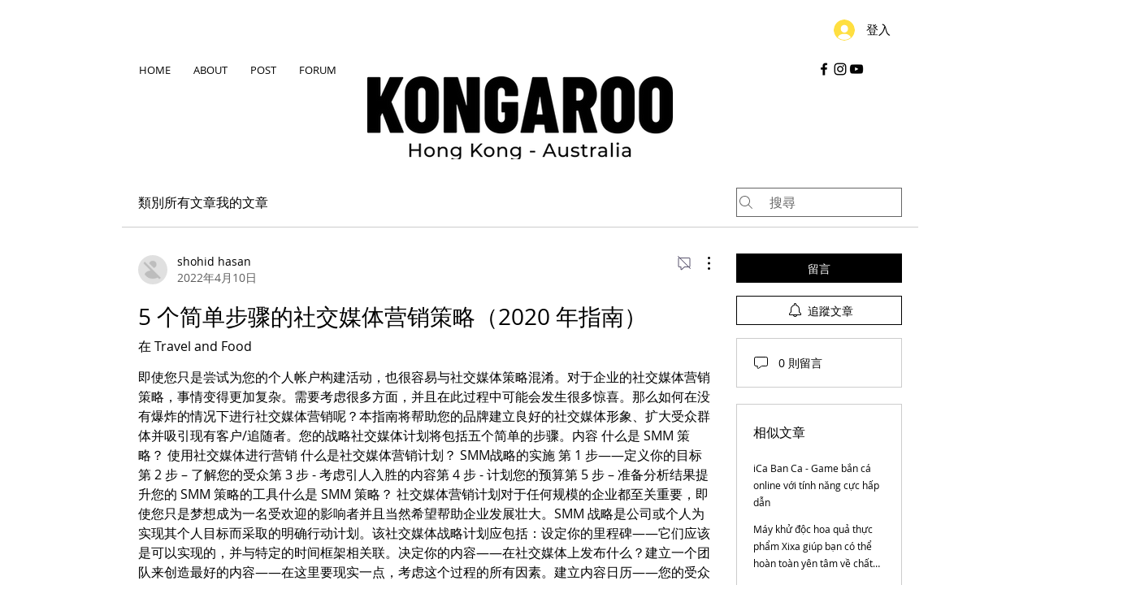

--- FILE ---
content_type: text/html; charset=utf-8
request_url: https://www.google.com/recaptcha/api2/aframe
body_size: 268
content:
<!DOCTYPE HTML><html><head><meta http-equiv="content-type" content="text/html; charset=UTF-8"></head><body><script nonce="9A3z5ijR9LuaC4SyINk1Vg">/** Anti-fraud and anti-abuse applications only. See google.com/recaptcha */ try{var clients={'sodar':'https://pagead2.googlesyndication.com/pagead/sodar?'};window.addEventListener("message",function(a){try{if(a.source===window.parent){var b=JSON.parse(a.data);var c=clients[b['id']];if(c){var d=document.createElement('img');d.src=c+b['params']+'&rc='+(localStorage.getItem("rc::a")?sessionStorage.getItem("rc::b"):"");window.document.body.appendChild(d);sessionStorage.setItem("rc::e",parseInt(sessionStorage.getItem("rc::e")||0)+1);localStorage.setItem("rc::h",'1769305394412');}}}catch(b){}});window.parent.postMessage("_grecaptcha_ready", "*");}catch(b){}</script></body></html>